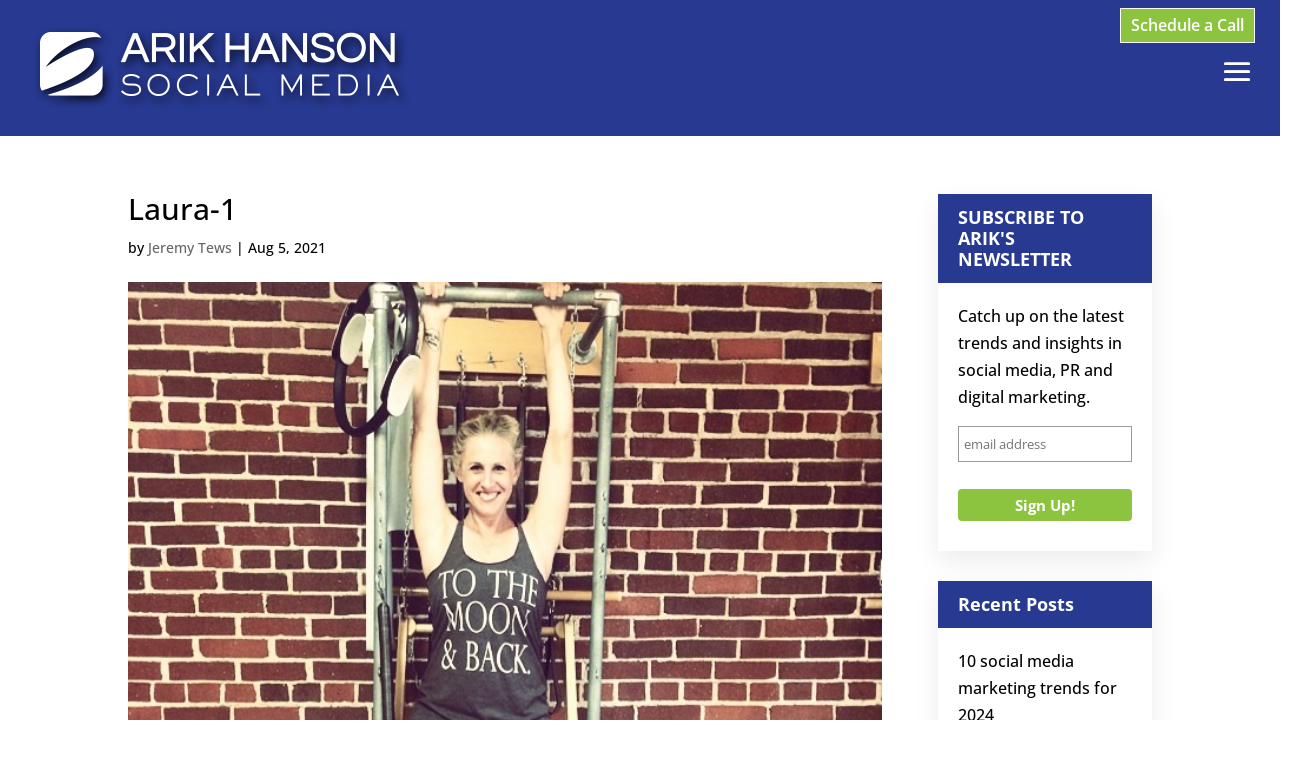

--- FILE ---
content_type: text/css
request_url: https://arikhanson.com/wp-content/themes/arik-hanson/style.css?ver=4.27.5
body_size: -143
content:
/* 
 Theme Name:     Arik Hanson
 Author:         Patrick North - Flex Creative Group
 Author URI:     http://flex-cg.com
 Template:       Divi
 Version:        1.0
 Description:   A Child Theme built using the elegantmarketplace.com Child theme maker
Developed by Andrew Palmer for Elegant Marketplace www.elegantmarketplace.com Free to use and duplicate as many times as you like
 Wordpress Version: 5.4.5
*/ 


/* ----------- PUT YOUR CUSTOM CSS BELOW THIS LINE -- DO NOT EDIT ABOVE THIS LINE --------------------------- */ 




--- FILE ---
content_type: application/javascript
request_url: https://arikhanson.com/wp-content/plugins/dg-divi-carousel/scripts/frontend-bundle.min.js?ver=3.0.0
body_size: 9745
content:
!function(t){var e={};function o(n){if(e[n])return e[n].exports;var a=e[n]={i:n,l:!1,exports:{}};return t[n].call(a.exports,a,a.exports,o),a.l=!0,a.exports}o.m=t,o.c=e,o.d=function(t,e,n){o.o(t,e)||Object.defineProperty(t,e,{configurable:!1,enumerable:!0,get:n})},o.n=function(t){var e=t&&t.__esModule?function(){return t.default}:function(){return t};return o.d(e,"a",e),e},o.o=function(t,e){return Object.prototype.hasOwnProperty.call(t,e)},o.p="/",o(o.s=16)}([function(t,e,o){"use strict";Object.defineProperty(e,"__esModule",{value:!0});var n={extend:function(t,e){var o,n={};for(o in t)Object.prototype.hasOwnProperty.call(t,o)&&(n[o]=t[o]);for(o in e)Object.prototype.hasOwnProperty.call(e,o)&&(n[o]=e[o]);return n},process_icon_font_style:function(){var t=arguments.length>0&&void 0!==arguments[0]?arguments[0]:{},e=this.extend({props:{},key:"",additionalCss:"",selector:""},t),o=e.props,n=e.key,a=e.additionalCss,c=e.selector;if(o[n]){var r=window.ET_Builder.API.Utils;if(r.processIconFontData){var i=r.processIconFontData(o[n]);i&&("ETmodules"!==i.iconFontFamily&&a.push([{selector:c,declaration:"font-family: ".concat(i.iconFontFamily," !important;")}]),a.push([{selector:c,declaration:"font-weight: ".concat(i.iconFontWeight," !important;")}]))}}},df_fix_builder_css_issue:function(t,e){var o=e.querySelectorAll(".et-fb-custom-css-output");0!==o.length&&o.forEach(function(t){var e=t.innerHTML.replace(/.et-db/g,"");e=(e=e.replace(/#et-boc/g,"")).replace(/.et-l/g,""),t.innerHTML=e})},apply_element_color:function(t,e,o,n,a,c,r){var i=t[e],s=t[e+"__hover"],l=!0===r?"!important":"";""!==i&&o.push([{selector:a,declaration:"".concat(n,": ").concat(i+l,";")}]),t[e+"__hover_enabled"]&&t.hover_enabled&&1==t.hover_enabled&&t[e+"__hover"]&&o.push([{selector:a,declaration:"".concat(n,": ").concat(s+l,";")}])},adding_margin_padding:function(t,e,o,n,a,c){var r=t[e],i=t[e+"_tablet"],s=t[e+"_phone"];if(r&&""!==r){var l=r.split("|");o.push([{selector:n,declaration:"".concat(c,"-top: ").concat(l[0],"!important;\n                ").concat(c,"-right: ").concat(l[1],"!important;\n                ").concat(c,"-bottom: ").concat(l[2],"!important;\n                ").concat(c,"-left: ").concat(l[3],"!important;")}])}if(i&&""!==i){var _=i.split("|");o.push([{selector:n,declaration:"".concat(c,"-top: ").concat(_[0],"!important;\n                ").concat(c,"-right: ").concat(_[1],"!important;\n                ").concat(c,"-bottom: ").concat(_[2],"!important;\n                ").concat(c,"-left: ").concat(_[3],"!important;"),device:"tablet"}])}if(s&&""!==s){var p=s.split("|");o.push([{selector:n,declaration:"".concat(c,"-top: ").concat(p[0],"!important;\n                ").concat(c,"-right: ").concat(p[1],"!important;\n                ").concat(c,"-bottom: ").concat(p[2],"!important;\n                ").concat(c,"-left: ").concat(p[3],"!important;"),device:"phone"}])}if(t[e+"__hover_enabled"]&&t.hover_enabled&&1==t.hover_enabled&&t[e+"__hover"]){var d=t[e+"__hover"].split("|");o.push([{selector:n,declaration:"".concat(c,"-top: ").concat(d[0],"!important;\n                        ").concat(c,"-right: ").concat(d[1],"!important;\n                        ").concat(c,"-bottom: ").concat(d[2],"!important;\n                        ").concat(c,"-left: ").concat(d[3],"!important;")}])}},apply_single_value:function(t,e,o,n,a){var c=arguments.length>5&&void 0!==arguments[5]?arguments[5]:"%",r=arguments.length>6&&void 0!==arguments[6]?arguments[6]:"",i=arguments.length>7&&void 0!==arguments[7]&&arguments[7],s=!(arguments.length>8&&void 0!==arguments[8])||arguments[8],l=!t[e]&&r?r:parseInt(t[e]),_=!1===i?l:100-l,p=!1===i?parseInt(t[e+"_tablet"]):100-parseInt(t[e+"_tablet"]),d=!1===i?parseInt(t[e+"_phone"]):100-parseInt(t[e+"_phone"]),u=!1===s?"-":"";p=u+p+c,d=u+d+c,(_=u+_+c)&&""!==_&&o.push([{selector:n,declaration:"".concat(a,": ").concat(_,";")}]),p&&""!==p&&o.push([{selector:n,declaration:"".concat(a,": ").concat(p,";"),device:"tablet"}]),d&&""!==d&&o.push([{selector:n,declaration:"".concat(a,": ").concat(d,";"),device:"phone"}])},control_width_and_spacing:function(t,e,o,n,a){var c=t[e],r=t[e+"_tablet"],i=t[e+"_phone"];c&&""!==c&&o.push([{selector:n,declaration:"".concat(a,": ").concat(c,"!important;")}]),r&&""!==r&&o.push([{selector:n,declaration:"".concat(a,": ").concat(r,"!important;"),device:"tablet"}]),i&&""!==i&&o.push([{selector:n,declaration:"".concat(a,": ").concat(i,"!important;"),device:"phone"}])},render_title:function(t){var e=t.title;return t.url&&(e='<a href="'.concat(t.url,'" target="').concat(t.url_new_window,'">').concat(e,"</a>")),{__html:e}},render_subtitle:function(t){return{__html:t.sub_title}},process_single_value:function(){var t=arguments.length>0&&void 0!==arguments[0]?arguments[0]:{},e=this.extend({props:{},key:"",additionalCss:"",selector:"",type:"",unit:"%",default_value:"",decrease:!1,addition:!0,no_unit:!1,unit_type:!0},t),o=e.props,n=e.key,a=e.additionalCss,c=e.selector,r=e.type,i=e.unit,s=e.default_value,l=e.decrease,_=e.addition,p=e.unit_type,d=""!==o[n].replace(parseInt(o[n]),"")?o[n].replace(parseInt(o[n]),""):i,u=o[n+"_tablet"]?o[n+"_tablet"].replace(parseInt(o[n+"_tablet"]),""):d,h=o[n+"_phone"]?o[n+"_phone"].replace(parseInt(o[n+"_phone"]),""):u,g=!o[n]&&s?s:parseInt(o[n]),v=!1===l?g:100-g,f=!1===l?parseInt(o[n+"_tablet"]):100-parseInt(o[n+"_tablet"]),b=!1===l?parseInt(o[n+"_phone"]):100-parseInt(o[n+"_phone"]),m=!1===_?"-":"";if(v=m+v,f=m+f,b=m+b,!0===p&&(v+=d,f+=u,b+=h),v&&""!==v&&a.push([{selector:c,declaration:"".concat(r,": ").concat(v,";")}]),f&&""!==f&&a.push([{selector:c,declaration:"".concat(r,": ").concat(f,";"),device:"tablet"}]),b&&""!==b&&a.push([{selector:c,declaration:"".concat(r,": ").concat(b,";"),device:"phone"}]),o[n+"__hover_enabled"]&&o.hover_enabled&&1==o.hover_enabled&&o[n+"__hover"]){var y=o[n+"__hover"];a.push([{selector:c,declaration:"".concat(r,": ").concat(y,"!important;")}])}}};e.default=n},function(t,e,o){"use strict";function n(t,e){for(var o=0;o<e.length;o++){var n=e[o];n.enumerable=n.enumerable||!1,n.configurable=!0,"value"in n&&(n.writable=!0),Object.defineProperty(t,n.key,n)}}Object.defineProperty(e,"__esModule",{value:!0});var a=function(){function t(e){!function(t,e){if(!(t instanceof e))throw new TypeError("Cannot call a class as a function")}(this,t),this.props=e.props,this.options=e,this.slug=e.key,this.additionalCss=e.additionalCss,this.separator="",this.imortant_text="",this.settings={_bgcolor:"",_use_gradient:"off",_above_image:"off",_color_gradient_1:"#2b87da",_color_gradient_2:"#29c4a9",_gradient_type:"leniar",_gradient_direction:"180deg",_start_position:"0%",_end_position:"100%",_radial_direction:"center",_background_image:"",_background_image_size:"cover",_background_image_position:"center",_background_image_repeat:"no_repeat",_position_horizontal:"0%",_position_vertical:"0%",_size_width:"50%",_size_height:"50%"},this.settings_hover={}}var e,o,a;return e=t,(o=[{key:"set_important_text",value:function(){this.options.important&&(this.imortant_text="!important")}},{key:"set_style",value:function(){this.set_important_text(),this.set_settings_values();var t=""!==this.process_values(this.settings._background_image_size)?this.process_values(this.settings._background_image_size):"center",e=this.process_values(this.settings._background_image_position);this.separator=""!==this.settings._background_image&&"on"===this.settings._use_gradient?",":"","custom"===this.process_values(this.settings._background_image_position)&&(e=this.settings._position_horizontal+" "+this.settings._position_vertical),"custom"===this.process_values(this.settings._background_image_size)&&(t=this.settings._size_width+" "+this.settings._size_height),""!==this.settings._bgcolor&&this.additionalCss.push([{selector:this.options.selector,declaration:"background-color: ".concat(this.settings._bgcolor," ").concat(this.imortant_text,";")}]),"on"!==this.settings._use_gradient&&""===this.settings._background_image||this.additionalCss.push([{selector:this.options.selector,declaration:"background-image: ".concat(this.dg_background(),";\n                background-size: ").concat(t," ").concat(this.imortant_text,";\n                background-position: ").concat(e," ").concat(this.imortant_text,";\n                background-repeat: ").concat(this.process_values(this.settings._background_image_repeat)," ").concat(this.imortant_text,";")}]),this.set_hover_settings_value(),this.set_hover_style()}},{key:"set_hover_style",value:function(){var t=""!==this.process_values(this.settings_hover._background_image_size)?this.process_values(this.settings_hover._background_image_size):"center",e=""!==this.options.hover?this.options.hover:this.options.selector,o=this.process_values(this.settings_hover._background_image_position);"custom"===this.process_values(this.settings_hover._background_image_position)&&(o=this.settings_hover._position_horizontal+" "+this.settings_hover._position_vertical),"custom"===this.process_values(this.settings_hover._background_image_size)&&(t=this.settings_hover._size_width+" "+this.settings_hover._size_height),this.props.hover_enabled&&1===this.props.hover_enabled&&(""!==this.settings_hover._bgcolor&&this.additionalCss.push([{selector:e,declaration:"background-color: ".concat(this.settings_hover._bgcolor," ").concat(this.imortant_text,";")}]),"on"!==this.settings._use_gradient&&""===this.settings._background_image||this.additionalCss.push([{selector:e,declaration:"background-image: ".concat(this.dg_background("hover"),";\n                    background-size: ").concat(t," ").concat(this.imortant_text,";\n                    background-position: ").concat(o," ").concat(this.imortant_text,";\n                    background-repeat: ").concat(this.process_values(this.settings_hover._background_image_repeat)," ").concat(this.imortant_text,";")}]))}},{key:"set_settings_values",value:function(){var t=this;Object.keys(this.settings).forEach(function(e){t.props[t.slug+e]&&(t.settings[e]=t.props[t.slug+e])})}},{key:"set_hover_settings_value",value:function(){var t=this;Object.keys(this.settings).forEach(function(e){t.props[t.slug+e+"__hover"]?t.settings_hover[e]=t.props[t.slug+e+"__hover"]:t.settings_hover[e]=t.settings[e]})}},{key:"dg_background",value:function(){var t=arguments.length>0&&void 0!==arguments[0]?arguments[0]:"default";return"on"===this.settings._above_image?"".concat(this.dg_background_gradient(t)).concat(this.separator," ").concat(this.dg_background_image(t)," ").concat(this.imortant_text):"".concat(this.dg_background_image(t)).concat(this.separator," ").concat(this.dg_background_gradient(t)," ").concat(this.imortant_text)}},{key:"dg_background_image",value:function(t){var e="default"===t?this.settings:this.settings_hover;return""!==e._background_image?"url(".concat(e._background_image,")"):""}},{key:"dg_background_gradient",value:function(t){var e="default"===t?this.settings:this.settings_hover;return"on"===e._use_gradient?"radial"!==e._gradient_type?"linear-gradient( ".concat(e._gradient_direction,", ").concat(e._color_gradient_1," ").concat(e._start_position,", \n                 ").concat(e._color_gradient_2," ").concat(e._end_position," )"):"radial-gradient( circle at ".concat(this.process_values(e._radial_direction),", \n                ").concat(e._color_gradient_1," ").concat(e._start_position,", \n                ").concat(e._color_gradient_2," ").concat(e._end_position," )"):""}},{key:"process_values",value:function(t){return{center:"center",top_left:"top left",top_center:"top center",center_top:"center top",top:"top",top_right:"top right",right:"right",center_right:"center right",bottom_right:"bottom right",bottom:"bottom",bottom_center:"bottom center",bottom_left:"bottom left",left:"left",center_left:"center left",no_repeat:"no-repeat",repeat:"repeat",repeat_x:"repeat-x",repeat_y:"repeat-y",space:"space",round:"round",cover:"cover",fit:"contain",actual_size:"initial",custom:"custom"}[t]}}])&&n(e.prototype,o),a&&n(e,a),t}();e.default=a},function(t,e,o){"use strict";function n(t,e){for(var o=0;o<e.length;o++){var n=e[o];n.enumerable=n.enumerable||!1,n.configurable=!0,"value"in n&&(n.writable=!0),Object.defineProperty(t,n.key,n)}}Object.defineProperty(e,"__esModule",{value:!0}),o.d(e,"default",function(){return a});var a=function(){function t(){!function(t,e){if(!(t instanceof e))throw new TypeError("Cannot call a class as a function")}(this,t)}var e,o,a;return e=t,a=[{key:"get_responsive_device",value:function(t){return"string"===typeof t?t.split("|"):["off","desktop"]}},{key:"get_responsive_status",value:function(t){return this.get_responsive_device(t)[0]?this.get_responsive_device(t)[0]:"off"}},{key:"get_offset_properties",value:function(t){var e={horizontal:["center_left","center_right"],vertical:["top_center","bottom_center"],both:["top_left","top_right","bottom_left","bottom_right"]};return void 0!==e[t]?e[t]:[]}},{key:"get_horizontal_offset_only",value:function(t,e){return t.replace("_","_".concat(e,"_")).split("_").reverse().join(" ")}},{key:"get_vertical_offset_only",value:function(t,e){var o=t.split("_").reverse();return o.push(e),o.join(" ")}},{key:"get_background_image_offset",value:function(t,e,o){var n=t.replace("_","_".concat(e,"_"));return(n=n.split("_").reverse()).push(o),n.join(" ")}},{key:"generateStyles_backgroundColor",value:function(){var t=arguments.length>0&&void 0!==arguments[0]?arguments[0]:{},e=t.base_name,o=t.props["".concat(e,"_color_last_edited")],n=t.props["".concat(e,"_enable_color_tablet")],a=t.props["".concat(e,"_enable_color_phone")],c=t.props["".concat(e,"_color__hover_enabled")],r=t.props["".concat(e,"_enable_color__hover")],i=t.important?"!important":"";t.props["".concat(e,"_color")]&&t.additionalCSS.push([{selector:t.selector,declaration:"background-color: ".concat(t.props["".concat(e,"_color")]," ").concat(i,";")}]),"on"===this.get_responsive_status(o)&&"on"===n&&t.additionalCSS.push([{selector:t.selector,declaration:"background-color: ".concat(t.props["".concat(e,"_color_tablet")]," ").concat(i,";"),device:"tablet"}]),"on"===this.get_responsive_status(o)&&"on"===a&&t.additionalCSS.push([{selector:t.selector,declaration:"background-color: ".concat(t.props["".concat(e,"_color_phone")]," ").concat(i,";"),device:"phone"}]),t.props.hover_enabled&&"number"===typeof t.props.hover_enabled&&"on|hover"===c&&"on"===r&&t.additionalCSS.push([{selector:t.hover?t.hover:t.selector,declaration:"background-color: ".concat(t.props["".concat(e,"_color__hover")]," ").concat(i,";")}])}},{key:"generateStyles_backgroundImage",value:function(){var t=arguments.length>0&&void 0!==arguments[0]?arguments[0]:{},e={type_property:"",parsed_value:"",declaration:"",type:"linear",direction:"180deg",unit:"%",direction_radial:"center",stops:"#2b87da 0%|#29c4a9 100%"},o=t.base_name,n=t.props["".concat(o,"_color_last_edited")],a=t.props["".concat(o,"_use_color_gradient_tablet")],c=t.props["".concat(o,"_enable_image_tablet")],r=t.props["".concat(o,"_use_color_gradient_phone")],i=t.props["".concat(o,"_enable_image_phone")],s=t.props["".concat(o,"_color__hover_enabled")],l=t.props["".concat(o,"_use_color_gradient__hover")],_=t.props["".concat(o,"_enable_image__hover")];this.process_gradient_properties(t,e),this.process_background_image(t,e),"on"!==this.get_responsive_status(n)||"on"!==a&&"on"!==c||(this.process_gradient_properties(t,e,"tablet"),this.process_background_image(t,e,"tablet")),"on"!==this.get_responsive_status(n)||"on"!==r&&"on"!==i||(this.process_gradient_properties(t,e,"phone"),this.process_background_image(t,e,"phone")),!t.props.hover_enabled||"number"!==typeof t.props.hover_enabled||"on|hover"!==s||"on"!==l&&"on"!==_||(this.process_gradient_properties(t,e,"_hover"),this.process_background_image(t,e,"_hover"))}},{key:"process_gradient_properties",value:function(){var t=arguments.length>0&&void 0!==arguments[0]?arguments[0]:{},e=arguments.length>1&&void 0!==arguments[1]?arguments[1]:{},o=arguments.length>2&&void 0!==arguments[2]?arguments[2]:"",n=""!==o?"_".concat(o):o;return t.props["".concat(t.context,"_gradient_stops").concat(n)]&&(e.stops=t.props["".concat(t.context,"_gradient_stops").concat(n)]),t.props["".concat(t.context,"_gradient_type").concat(n)]&&(e.type=t.props["".concat(t.context,"_gradient_type").concat(n)]),t.props["".concat(t.context,"_gradient_direction").concat(n)]&&(e.direction=t.props["".concat(t.context,"_gradient_direction").concat(n)]),t.props["".concat(t.context,"_gradient_direction_radial").concat(n)]&&(e.direction_radial=t.props["".concat(t.context,"_gradient_direction_radial").concat(n)]),t.props["".concat(t.context,"_gradient_unit").concat(n)]&&"conic"!==e.type&&(e.unit=t.props["".concat(t.context,"_gradient_unit").concat(n)],e.stops=e.stops.replace(/%/gi,e.unit)),e.type_property_prefix="circular"===e.type||"elliptical"===e.type?"radial":e.type,e.type_property="".concat(e.type_property_prefix,"-gradient"),e.parsed_value=e.stops.split("|").join(", "),"on"===t.props["".concat(t.base_name,"_color_gradient_repeat").concat(n)]&&(e.type_property="repeating-".concat(e.type_property)),e}},{key:"process_background_image",value:function(){var t=arguments.length>0&&void 0!==arguments[0]?arguments[0]:{},e=arguments.length>1&&void 0!==arguments[1]?arguments[1]:{},o=arguments.length>2&&void 0!==arguments[2]?arguments[2]:"",n="",a="",c="",r=""!==o?"_".concat(o):o,i=t.important?"!important":"";if("on"===t.props["".concat(t.base_name,"_use_color_gradient")]&&("linear"===e.type&&(e.declaration="".concat(e.type_property,"(").concat(e.direction,", ").concat(e.parsed_value,")")),"conic"===e.type&&(e.declaration="".concat(e.type_property,"(from ").concat(e.direction," at ").concat(e.direction_radial,", ").concat(e.parsed_value,")")),"circular"===e.type&&(e.declaration="".concat(e.type_property,"(circle at ").concat(e.direction_radial,", ").concat(e.parsed_value,")")),"elliptical"===e.type&&(e.declaration="".concat(e.type_property,"(ellipse at ").concat(e.direction_radial,", ").concat(e.parsed_value,")")),a=e.declaration),"on"!==t.props["".concat(t.base_name,"_parallax")]){if(t.props["".concat(t.base_name,"_size").concat(r)])if("custom"===t.props["".concat(t.base_name,"_size").concat(r)]){var s="".concat(t.base_name,"_image_width").concat(r),l="".concat(t.base_name,"_image_height").concat(r);if(t.props[s]||t.props[l]){var _=t.props[s]?t.props[s]:"auto",p=t.props[l]?t.props[l]:"auto";this.merge_additional_css(t,o,{selector:t.selector,declaration:"background-size: ".concat(_," ").concat(p," ").concat(i,";")})}else this.merge_additional_css(t,o,{selector:t.selector,declaration:"background-size: initial ".concat(i,";")})}else this.merge_additional_css(t,o,{selector:t.selector,declaration:"background-size: ".concat(t.props["".concat(t.base_name,"_size").concat(r)]," ").concat(i,";")});if(t.props["".concat(t.base_name,"_position").concat(r)]){var d=t.props["".concat(t.base_name,"_position").concat(r)],u="".concat(t.base_name,"_horizontal_offset").concat(r),h="".concat(t.base_name,"_vertical_offset").concat(r);if(this.get_offset_properties("horizontal").includes(t.props["".concat(t.base_name,"_position").concat(r)])&&t.props[u]){var g=t.props[u],v=this.get_horizontal_offset_only(d,g);this.merge_additional_css(t,o,{selector:t.selector,declaration:"background-position: ".concat(v," ").concat(i,";")})}if(this.get_offset_properties("vertical").includes(t.props["".concat(t.base_name,"_position").concat(r)])&&t.props[u]){var f=t.props[h],b=this.get_vertical_offset_only(d,f);this.merge_additional_css(t,o,{selector:t.selector,declaration:"background-position: ".concat(b," ").concat(i,";")})}if(this.get_offset_properties("both").includes(t.props["".concat(t.base_name,"_position").concat(r)])){var m=t.props[u]?t.props[u]:"0px",y=t.props[h]?t.props[h]:"0px",k=this.get_background_image_offset(d,m,y);this.merge_additional_css(t,o,{selector:t.selector,declaration:"background-position: ".concat(k," ").concat(i,";")})}if("center"===d){var x=t.props["".concat(t.base_name,"_position").concat(r)].split("_").reverse().join(" ");this.merge_additional_css(t,o,{selector:t.selector,declaration:"background-position: ".concat(x," ").concat(i,";")})}}t.props["".concat(t.base_name,"_repeat").concat(r)]&&this.merge_additional_css(t,o,{selector:t.selector,declaration:"background-repeat: ".concat(t.props["".concat(t.base_name,"_repeat").concat(r)]," ").concat(i,";")})}t.props["".concat(t.base_name,"_blend").concat(r)]&&this.merge_additional_css(t,o,{selector:t.selector,declaration:"background-blend-mode: ".concat(t.props["".concat(t.base_name,"_blend").concat(r)]," ").concat(i,";")}),t.props["".concat(t.base_name,"_image").concat(r)]&&(n="url(".concat(t.props["".concat(t.base_name,"_image").concat(r)],")")),(c=a&&n?"on"===t.props["".concat(t.base_name,"_color_gradient_overlays_image").concat(r)]?"".concat(a,", ").concat(n):"".concat(n,", ").concat(a):a||n)&&this.merge_additional_css(t,o,{selector:t.selector,declaration:"background-image: ".concat(c," ").concat(i,";")})}},{key:"merge_additional_css",value:function(t){var e=arguments.length>1&&void 0!==arguments[1]?arguments[1]:"",o=arguments.length>2&&void 0!==arguments[2]?arguments[2]:{};""!==e&&"_hover"!==e&&(o.device=e),t.additionalCSS.push([o])}},{key:"generateStyles",value:function(t){this.generateStyles_backgroundColor(t),this.generateStyles_backgroundImage(t)}}],(o=null)&&n(e.prototype,o),a&&n(e,a),t}()},function(t,e,o){"use strict";Object.defineProperty(e,"__esModule",{value:!0});var n=o(1),a=o(2);function c(t){return(c="function"===typeof Symbol&&"symbol"===typeof Symbol.iterator?function(t){return typeof t}:function(t){return t&&"function"===typeof Symbol&&t.constructor===Symbol&&t!==Symbol.prototype?"symbol":typeof t})(t)}var r={active_child:{},extend:function(t,e){var o,n={};for(o in t)Object.prototype.hasOwnProperty.call(t,o)&&(n[o]=t[o]);for(o in e)Object.prototype.hasOwnProperty.call(e,o)&&(n[o]=e[o]);return n},process_icon_font_style:function(){var t=arguments.length>0&&void 0!==arguments[0]?arguments[0]:{},e=this.extend({props:{},key:"",additionalCss:"",selector:""},t),o=e.props,n=e.key,a=e.additionalCss,c=e.selector;if(o[n]){var r=window.ET_Builder.API.Utils;if(r.processIconFontData){var i=r.processIconFontData(o[n]);i&&("ETmodules"!==i.iconFontFamily&&a.push([{selector:c,declaration:"font-family: ".concat(i.iconFontFamily," !important;")}]),a.push([{selector:c,declaration:"font-weight: ".concat(i.iconFontWeight," !important;")}]))}}},process_margin_padding:function(){var t=arguments.length>0&&void 0!==arguments[0]?arguments[0]:{},e=this.extend({props:{},key:"",additionalCss:"",selector:"",type:"",important:!0},t),o=e.props,n=e.key,a=e.additionalCss,c=e.selector,r=e.type,i=e.important?"!important":"",s=o[n],l=o[n+"_tablet"],_=o[n+"_phone"];if(s&&""!==s){var p=s.split("|");a.push([{selector:c,declaration:"".concat(r,"-top: ").concat(p[0]).concat(i,";\n                ").concat(r,"-right: ").concat(p[1]).concat(i,";\n                ").concat(r,"-bottom: ").concat(p[2]).concat(i,";\n                ").concat(r,"-left: ").concat(p[3]).concat(i,";")}])}if(l&&""!==l){var d=l.split("|");a.push([{selector:c,declaration:"".concat(r,"-top: ").concat(d[0]).concat(i,";\n                ").concat(r,"-right: ").concat(d[1]).concat(i,";\n                ").concat(r,"-bottom: ").concat(d[2]).concat(i,";\n                ").concat(r,"-left: ").concat(d[3]).concat(i,";"),device:"tablet"}])}if(_&&""!==_){var u=_.split("|");a.push([{selector:c,declaration:"".concat(r,"-top: ").concat(u[0]).concat(i,";\n                ").concat(r,"-right: ").concat(u[1]).concat(i,";\n                ").concat(r,"-bottom: ").concat(u[2]).concat(i,";\n                ").concat(r,"-left: ").concat(u[3]).concat(i,";"),device:"phone"}])}if(o[n+"__hover_enabled"]&&o.hover_enabled&&1===o.hover_enabled&&o[n+"__hover"]){var h=o[n+"__hover"].split("|");a.push([{selector:c,declaration:"".concat(r,"-top: ").concat(h[0]).concat(i,";\n                        ").concat(r,"-right: ").concat(h[1]).concat(i,";\n                        ").concat(r,"-bottom: ").concat(h[2]).concat(i,";\n                        ").concat(r,"-left: ").concat(h[3]).concat(i,";")}])}},dg_get_div_value:function(t){return parseInt(t)/2+t.replace(parseInt(t),"")},dg_process_transition:function(){for(var t=arguments.length>0&&void 0!==arguments[0]?arguments[0]:{},e=this.extend({props:{},key:"",additionalCss:"",selector:"",properties:[]},t),o=e.props,n=e.key,a=e.additionalCss,c=e.selector,r=e.properties,i=this.dg_transition(o[n+"_transition_curve"]),s=o[n+"_transition_delay"],l=o[n+"_transition_duration"],_="",p=0;p<r.length;p++){var d=p+1!==r.length?",":"";_+="".concat(r[p]," ").concat(l," ").concat(i," ").concat(s," ").concat(d)}a.push([{selector:c,declaration:"transition: ".concat(_,";")}])},dg_transition:function(t){return{ease:"ease",ease_in:"ease-in",ease_in_out:"ease-in-out",ease_out:"ease-out",linear:"linear",bounce:"cubic-bezier(.2,.85,.4,1.275)"}[t]},dg_process_text_clip:function(){var t=arguments.length>0&&void 0!==arguments[0]?arguments[0]:{},e=this.extend({props:{},key:"",additionalCss:"",selector:""},t),o=e.props,n=e.key,a=e.additionalCss,c=e.selector;e.alignment;"on"===o[n+"_enable_clip"]&&(this.process_color({props:o,key:n+"_fill_color",additionalCss:a,selector:c,type:"-webkit-text-fill-color",important:!1}),this.process_color({props:o,key:n+"_stroke_color",additionalCss:a,selector:c,type:"-webkit-text-stroke-color",important:!1}),this.apply_single_value({props:o,key:n+"_stroke_width",additionalCss:a,selector:c,type:"-webkit-text-stroke-width",unit:"px",default_value:"1"}),"on"===o[n+"_enable_bg_clip"]&&a.push([{selector:c,declaration:"-webkit-background-clip: text;"}]))},dg_process_string_attr:function(){var t=arguments.length>0&&void 0!==arguments[0]?arguments[0]:{},e=this.extend({props:{},key:"",additionalCss:"",selector:"",type:"",default_value:""},t),o=e.props,n=e.key,a=e.additionalCss,c=e.selector,r=e.type,i=e.default_value,s=o[n]?this.process_values(o[n]):i,l=o[n+"_tablet"]?this.process_values(o[n+"_tablet"]):s,_=o[n+"_phone"]?this.process_values(o[n+"_phone"]):l;s&&""!==s&&a.push([{selector:c,declaration:"".concat(r,": ").concat(s,";")}]),l&&""!==l&&a.push([{selector:c,declaration:"".concat(r,": ").concat(l,";"),device:"tablet"}]),_&&""!==_&&a.push([{selector:c,declaration:"".concat(r,": ").concat(_,";"),device:"phone"}])},dg_process_maxwidth:function(){var t=arguments.length>0&&void 0!==arguments[0]?arguments[0]:{},e=this.extend({props:{},key:"",additionalCss:"",alignment:!1,selector:""},t),o=e.props,n=e.key,a=e.additionalCss,c=e.selector,r=e.alignment,i=n+"_maxwidth",s=o[i],l=this.dg_check_values(s,o[i+"_tablet"]),_=this.dg_check_values(s,o[i+"_phone"]);if(a.push([{selector:c,declaration:"max-width: ".concat(s,";")}]),a.push([{selector:c,declaration:"max-width: ".concat(l,";"),device:"tablet"}]),a.push([{selector:c,declaration:"max-width: ".concat(_,";"),device:"phone"}]),!0===r){var p=n+"_alignment",d=o[p],u=this.dg_check_values(d,o[p+"_tablet"]),h=this.dg_check_values(d,o[p+"_phone"]);a.push([{selector:c,declaration:"".concat(this.dg_block_align(d),";")}]),a.push([{selector:c,declaration:"".concat(this.dg_block_align(u),";"),device:"tablet"}]),a.push([{selector:c,declaration:"".concat(this.dg_block_align(h),";"),device:"phone"}])}},dg_block_align:function(t){return"center"===t?"margin-left: auto; margin-right: auto;":"right"===t?"margin-left: auto; margin-right: 0;":"left"===t?"margin-right: auto; margin-left: 0;":void 0},dg_check_values:function(t,e){return e&&""!==e?e:t},process_icon_styles:function(){var t=arguments.length>0&&void 0!==arguments[0]?arguments[0]:{},e=this.extend({props:{},key:"",additionalCss:"",selector:"",image_selector:"",align_container:""},t),o=e.props,n=e.key,a=e.additionalCss,c=e.selector,r=e.align_container,i=e.image_selector;if("on"===o[n+"_use_icon"]&&(this.process_color({props:o,additionalCss:a,key:n+"_icon_color",selector:c,type:"color"}),this.apply_single_value({props:o,key:n+"_icon_size",additionalCss:a,selector:c,type:"font-size",unit:"px",default_value:"48"})),o[n+"_icon_align"]&&"on"===o[n+"_use_icon"]){var s=""!==o[n+"_icon_align"]?o[n+"_icon_align"]:"left";r=""!==r?r:c,a.push([{selector:r,declaration:"text-align: ".concat(s,";")}])}if(o[n+"_image"]&&"on"!==o[n+"_use_icon"]&&""!==o[n+"_image"]){var l=""!==o[n+"_image_align"]?o[n+"_image_align"]:"left";r=""!==r?r:i,a.push([{selector:r,declaration:"text-align: ".concat(l,";")}]),o[n+"_full_width"]&&"on"===o[n+"_full_width"]&&a.push([{selector:i,declaration:"width: 100%;"}]),o[n+"_max_width"]&&""!==o[n+"_max_width"]&&"on"!==o[n+"_full_width"]&&this.process_range_value({props:o,key:n+"_max_width",additionalCss:a,selector:i,type:"max-width",unit:"%",default_value:"100"})}o[n+"_icon_bg"]&&""!==o[n+"_icon_bg"]&&"on"===o[n+"_use_icon"]&&this.process_color({props:o,additionalCss:a,key:n+"_icon_bg",selector:c,type:"background-color"}),o[n+"_circle_icon"]&&"on"===o[n+"_circle_icon"]&&"on"===o[n+"_use_icon"]&&a.push([{selector:c,declaration:"border-radius: 50%;"}])},apply_single_value:function(){var t=arguments.length>0&&void 0!==arguments[0]?arguments[0]:{},e=this.extend({props:{},key:"",additionalCss:"",selector:"",type:"",unit:"%",default_value:"",decrease:!1,addition:!0},t),o=e.props,n=e.key,a=e.additionalCss,c=e.selector,r=e.type,i=e.unit,s=e.default_value,l=e.decrease,_=e.addition,p=o[n]&&""!==o[n].replace(parseInt(o[n]),"")?o[n].replace(parseInt(o[n]),""):i,d=o[n+"_tablet"]?o[n+"_tablet"].replace(parseInt(o[n+"_tablet"]),""):p,u=o[n+"_phone"]?o[n+"_phone"].replace(parseInt(o[n+"_phone"]),""):d,h=!o[n]&&s?s:parseInt(o[n]),g=!1===l?h:100-h,v=!1===l?parseInt(o[n+"_tablet"]):100-parseInt(o[n+"_tablet"]),f=!1===l?parseInt(o[n+"_phone"]):100-parseInt(o[n+"_phone"]),b=!1===_?"-":"";if(v=b+v+d,f=b+f+u,(g=b+g+p)&&""!==g&&a.push([{selector:c,declaration:"".concat(r,": ").concat(g,";")}]),v&&""!==v&&a.push([{selector:c,declaration:"".concat(r,": ").concat(v,";"),device:"tablet"}]),f&&""!==f&&a.push([{selector:c,declaration:"".concat(r,": ").concat(f,";"),device:"phone"}]),o[n+"__hover_enabled"]&&o.hover_enabled&&1===o.hover_enabled&&o[n+"__hover"]){var m=o[n+"__hover"];a.push([{selector:c,declaration:"".concat(r,": ").concat(m,"!important;")}])}},process_range_value:function(){var t=arguments.length>0&&void 0!==arguments[0]?arguments[0]:{},e=this.extend({props:{},key:"",additionalCss:"",selector:"",type:"",unit:"",default_value:"",important:!1,negative:!1,fixed_unit:""},t),o=e.props,n=e.key,a=e.additionalCss,c=e.selector,r=e.type,i=(e.unit,e.default_value),s=e.important,l=e.negative,_=e.fixed_unit,p=o[n]&&""!==o[n]?o[n]:i,d=o[n+"_tablet"]&&""!==o[n+"_tablet"]?o[n+"_tablet"]:p,u=o[n+"_phone"]&&""!==o[n+"_phone"]?o[n+"_phone"]:d;""!==_&&(p=parseInt(p)+_,d=parseInt(d)+_,u=parseInt(u)+_);var h=!0===s?"!important":"",g=!0===l?"-":"";if(p&&""!==p&&a.push([{selector:c,declaration:"".concat(r,": ").concat(g).concat(p).concat(h,";")}]),d&&""!==d&&a.push([{selector:c,declaration:"".concat(r,": ").concat(g).concat(d).concat(h,";"),device:"tablet"}]),u&&""!==u&&a.push([{selector:c,declaration:"".concat(r,": ").concat(g).concat(u).concat(h,";"),device:"phone"}]),o[n+"__hover_enabled"]&&o.hover_enabled&&1===o.hover_enabled&&o[n+"__hover"]){var v=o[n+"__hover"];a.push([{selector:c,declaration:"".concat(r,": ").concat(g).concat(v).concat(h,";")}])}},dg_process_oposite_value:function(t){return arguments.length>1&&void 0!==arguments[1]&&arguments[1]&&(t=parseInt(t)>=0?"-"+t:t.substring(1)),t},process_transform_props:function(){var t=this,e=arguments.length>0&&void 0!==arguments[0]?arguments[0]:{},o=this.extend({props:{},additionalCss:"",selector:"",oposite:!1,transforms:[]},e),n=o.props,a=o.additionalCss,c=o.selector,r=o.transforms,i=o.oposite,s="",l="",_="",p="";r.forEach(function(e){var o=n[e.key]?t.dg_process_oposite_value(n[e.key],i):e.default_value,a=n[e.key+"_tablet"]?t.dg_process_oposite_value(n[e.key+"_tablet"],i):o,c=n[e.key+"_phone"]?t.dg_process_oposite_value(n[e.key+"_phone"],i):a,r=n[e.key+"__hover"]?t.dg_process_oposite_value(n[e.key+"__hover"],i):o;s="".concat(s," ").concat(e.type,"(").concat(o,")"),l="".concat(l," ").concat(e.type,"(").concat(a,")"),_="".concat(_," ").concat(e.type,"(").concat(c,")"),p="".concat(p," ").concat(e.type,"(").concat(r,")")}),s&&""!==s&&a.push([{selector:c,declaration:"transform: ".concat(s,";")}]),l&&""!==l&&a.push([{selector:c,declaration:"transform: ".concat(l,";"),device:"tablet"}]),_&&""!==_&&a.push([{selector:c,declaration:"transform: ".concat(_,";"),device:"phone"}]),n.hover_enabled&&1===n.hover_enabled&&a.push([{selector:c,declaration:"transform: ".concat(p,"!important;")}])},process_filter_props:function(){var t=arguments.length>0&&void 0!==arguments[0]?arguments[0]:{},e=this.extend({props:{},additionalCss:"",selector:"",filters:[]},t),o=e.props,n=e.additionalCss,a=e.selector,c="",r="",i="",s="";e.filters.forEach(function(t){var e=o[t.key]?o[t.key]:t.default_value,n=o[t.key+"_tablet"]?o[t.key+"_tablet"]:e,a=o[t.key+"_phone"]?o[t.key+"_phone"]:n,l=o[t.key+"__hover"]?o[t.key+"__hover"]:e;c="".concat(c," ").concat(t.type,"(").concat(e,")"),r="".concat(r," ").concat(t.type,"(").concat(n,")"),i="".concat(i," ").concat(t.type,"(").concat(a,")"),s="".concat(s," ").concat(t.type,"(").concat(l,")")}),c&&""!==c&&n.push([{selector:a,declaration:"filter: ".concat(c,";")}]),r&&""!==r&&n.push([{selector:a,declaration:"filter: ".concat(r,";"),device:"tablet"}]),i&&""!==i&&n.push([{selector:a,declaration:"filter: ".concat(i,";"),device:"phone"}]),o.hover_enabled&&1===o.hover_enabled&&n.push([{selector:a,declaration:"filter: ".concat(s,"!important;")}])},process_color:function(){var t=arguments.length>0&&void 0!==arguments[0]?arguments[0]:{},e=this.extend({props:{},key:"",additionalCss:"",selector:"",type:"",important:!1},t),o=e.props,n=e.key,a=e.additionalCss,c=e.selector,r=e.type,i=e.important,s=o[n],l=o[n+"__hover"],_=!0===i?"!important":"";""!==s&&a.push([{selector:c,declaration:"".concat(r,": ").concat(s+_,";")}]),o[n+"__hover_enabled"]&&o.hover_enabled&&1===o.hover_enabled&&o[n+"__hover"]&&a.push([{selector:c,declaration:"".concat(r,": ").concat(l+_,";")}])},process_header_level:function(t,e){var o=arguments.length>2&&void 0!==arguments[2]?arguments[2]:"",n=o?'class="'.concat(o,'"'):"";return{__html:"<".concat(e," ").concat(n,">").concat(t,"</").concat(e,">")}},background_image_options:function(t){var e=arguments.length>1&&void 0!==arguments[1]&&arguments[1],o={};return["bg_enable_image","bg_image","bg_position","bg_repeat","bg_size","bg_blend"].map(function(n){o[n]=!0===e?t+"_"+n+"__hover":t+"_"+n}),o},background_position_values:function(t){return t?t.replace("_"," "):t},process_bg_props:function(t){var e=arguments.length>1&&void 0!==arguments[1]?arguments[1]:{},o=arguments.length>2?arguments[2]:void 0;return"background-image: url(".concat(t[e.bg_image],") ").concat(o,";\n            background-size: ").concat(t[e.bg_size]," ").concat(o,";\n            background-position: ").concat(this.background_position_values(t[e.bg_position])," ").concat(o,";\n            background-repeat: ").concat(t[e.bg_repeat]," ").concat(o,";\n            background-blend-mode: ").concat(t[e.bg_blend]," ").concat(o,";")},fix_background_image:function(){var t=arguments.length>0&&void 0!==arguments[0]?arguments[0]:{},e=this.extend({props:{},key:"",additionalCss:"",selector:"",important:!1},t),o=e.props,n=e.key,a=e.additionalCss,c=e.selector,r=e.important,i=this.background_image_options(n),s=this.background_image_options(n,!0),l=!0===r?"!important":"";"on"===o[i.bg_enable_image]&&a.push([{selector:c,declaration:this.process_bg_props(o,i,l)}]),o.hover_enabled&&1===o.hover_enabled&&a.push([{selector:c,declaration:this.process_bg_props(o,s,l)}])},dg_process_btn_styles:function(){var t=arguments.length>0&&void 0!==arguments[0]?arguments[0]:{},e=this.extend({props:{},key:"",additionalCss:"",selector:"",align_container:""},t),o=e.props,n=e.key,a=e.additionalCss,c=e.selector,r=e.align_container;if(o[n+"_button_align"]){var i=""!==o[n+"_button_align"]?o[n+"_button_align"]:"left";r=""!==r?r:c,a.push([{selector:r,declaration:"text-align: ".concat(i,";")}])}o[n+"_button_fullwidth"]&&"on"===o[n+"_button_fullwidth"]&&a.push([{selector:c,declaration:"width: 100%;"}])},dg_process_bg:function(){var t=arguments.length>0&&void 0!==arguments[0]?arguments[0]:{},e=this.extend({props:{},key:"",additionalCss:"",selector:"",hover:"",important:!1},t);new n.default(e).set_style()},dg_process_background:function(){var t=arguments.length>0&&void 0!==arguments[0]?arguments[0]:{},e=this.extend({props:{},key:"",additionalCss:"",selector:"",important:!1},t),o=e.props,n=e.key,a=e.additionalCss,c=e.selector,r=!0===e.important?"!important":"",i="",s=o[n+"_background_image"]?o[n+"_background_image"]:"",l="";if(""!==s&&(l="url(".concat(s,")")),"on"===o[n+"_use_gradient"]){var _=o[n+"_color_gradient_1"]?o[n+"_color_gradient_1"]:"#2b87da",p=o[n+"_color_gradient_2"]?o[n+"_color_gradient_2"]:"#29c4a9",d=o[n+"_gradient_direction"]?o[n+"_gradient_direction"]:"180deg",u=o[n+"_start_position"]?o[n+"_start_position"]:"0%",h=o[n+"_end_position"]?o[n+"_end_position"]:"100%",g=o[n+"_radial_direction"]?o[n+"_radial_direction"]:"center";i="radial"!==o[n+"_gradient_type"]?"linear-gradient(\n                    ".concat(d,",\n                    ").concat(_," ").concat(u,",\n                    ").concat(p," ").concat(h,"\n                  )"):"radial-gradient(\n                    circle at ".concat(this.process_values(g),",\n                    ").concat(_," ").concat(u,",\n                    ").concat(p," ").concat(h,")")}var v=o[n+"_above_image"];if(o[n+"_bgcolor"]&&a.push([{selector:c,declaration:"background-color: ".concat(o[n+"_bgcolor"]," ").concat(r)}]),""!==l||""!==i){var f=""!==l&&""!==i?",":"";a.push([{selector:c,declaration:"on"===v?"background-image: ".concat(i).concat(f," ").concat(l," ").concat(r):"background-image: ".concat(l).concat(f," ").concat(i," ").concat(r)}])}if(""!==l){var b=o[n+"_background_image_size"]?o[n+"_background_image_size"]:"cover",m=o[n+"_background_image_position"]?o[n+"_background_image_position"]:"center",y=o[n+"_background_image_repeat"]?o[n+"_background_image_repeat"]:"no_repeat",k=this.process_values(b);a.push([{selector:c,declaration:"background-size: ".concat(k,"; \n                    background-position: ").concat(this.process_values(m),"; \n                    background-repeat: ").concat(this.process_values(y),";")}])}if(o.hover_enabled&&1===o.hover_enabled){var x=this.process_keys(o,n,"_bgcolor__hover",""),w=this.process_keys(o,n,"_background_image_size__hover",""),C=this.process_keys(o,n,"_background_image_position__hover",""),S=this.process_keys(o,n,"_background_image_repeat__hover","");null!==x&&a.push([{selector:c,declaration:"background-color: ".concat(x," ").concat(r)}]),null!==w&&a.push([{selector:c,declaration:"background-size: ".concat(w," ").concat(r)}]),null!==C&&a.push([{selector:c,declaration:"background-position: ".concat(C," ").concat(r)}]),null!==S&&a.push([{selector:c,declaration:"background-repeat: ".concat(S," ").concat(r)}])}},dg_fix_builder_css_issue:function(t,e){var o=e.querySelectorAll(".et-fb-custom-css-output");0!==o.length&&o.forEach(function(t){var e=t.innerHTML.replace(/.et-db/g,"");e=(e=e.replace(/#et-boc/g,"")).replace(/.et-l/g,""),t.innerHTML=e})},process_keys:function(t,e,o){var n=arguments.length>3&&void 0!==arguments[3]?arguments[3]:null;return t[e+o]?t[e+o]:n},process_values:function(t){var e={center:"center",top_left:"top left",top_center:"top center",center_top:"center top",top:"top",top_right:"top right",right:"right",center_right:"center right",bottom_right:"bottom right",bottom:"bottom",bottom_center:"bottom center",bottom_left:"bottom left",left:"left",center_left:"center left",no_repeat:"no-repeat",repeat:"repeat",repeat_x:"repeat-x",repeat_y:"repeat-y",space:"space",round:"round",cover:"cover",fit:"contain",actual_size:"initial",flex_left:"row",flex_top:"column",flex_right:"row-reverse",flex_bottom:"column-reverse",flex_start:"flex-start",flex_end:"flex-end",flex_center:"center"};return e.hasOwnProperty(t)?e[t]:t},process_flex_values:function(t){var e={flex_left:"raw",flex_top:"column",flex_right:"raw-reverse",flex_bottom:"column-reverse"};return e.hasOwnProperty(t)?e[t]:t},_renderDynamicContent:function(t,e){var o=!(arguments.length>2&&void 0!==arguments[2])||arguments[2],n=t.dynamic[e];if("content"===e)return n.render("full");var a=o?n.render():n;return n.loading?o?a:a.render():o?a:a.value},dg_collect_dynamic_content:function(t,e){return e.hover_enabled&&"number"===typeof e.hover_enabled&&"on|hover"===e["".concat(t,"__hover_enabled")]?e.dynamic[t]?e.dynamic["".concat(t,"__hover")]&&e.dynamic["".concat(t,"__hover")].hasValue?e.dynamic["".concat(t,"__hover")]:e.dynamic[t]:e["".concat(t,"__hover")]?e["".concat(t,"__hover")]:e[t]:window.ET_Builder.API.State.View_Mode.isTablet()?e.dynamic[t]?e.dynamic["".concat(t,"_tablet")]&&e.dynamic["".concat(t,"_tablet")].hasValue?e.dynamic["".concat(t,"_tablet")]:e.dynamic[t]:e["".concat(t,"_tablet")]?e["".concat(t,"_tablet")]:e[t]:window.ET_Builder.API.State.View_Mode.isPhone()?e.dynamic[t]?e.dynamic["".concat(t,"_phone")]&&e.dynamic["".concat(t,"_phone")].hasValue?e.dynamic["".concat(t,"_phone")]:e.dynamic["".concat(t,"_tablet")]&&e.dynamic["".concat(t,"_tablet")].hasValue?e.dynamic["".concat(t,"_tablet")]:e.dynamic[t]:e["".concat(t,"_phone")]?e["".concat(t,"_phone")]:e["".concat(t,"_tablet")]?e["".concat(t,"_tablet")]:e[t]:e.dynamic&&e.dynamic[t]?e.dynamic[t]:e[t]},dg_render_dynamic_content:function(t){var e=arguments.length>1&&void 0!==arguments[1]?arguments[1]:null,o="full"===(arguments.length>2&&void 0!==arguments[2]?arguments[2]:null)?t.render("full"):t.render();return t.loading?o:void 0!==o&&t.hasValue?null!==e?e(o):o:null},dg_render_dynamic_image:function(t,e){return t.loading?t.render():t.hasValue?e(t.value):null},dg_iconlist_show_icon_on_hover_styles:function(){var t=arguments.length>0&&void 0!==arguments[0]?arguments[0]:{};t.defaults.unitValue=t.defaults.unitValue?t.defaults.unitValue:4;var e,o=["%","em","rem","px","vh","vw"],n={"%":"",em:"",rem:"",px:"",vh:"",vw:""},a=t.props["".concat(t.field,"_").concat("last_edited")];e="off"===t.props[t.trigger]||"image"===t.props[t.trigger]||"lottie"===t.props[t.trigger]?t.props[t.dependsOn.image]?t.props[t.dependsOn.image]:t.defaults.image:t.props[t.dependsOn.icon]?t.props[t.dependsOn.icon]:t.defaults.icon;var c=function(t){return"string"===typeof t?t.split("|"):["off","desktop"]};if(a&&"on"===function(t){return c(t)[0]?c(t)[0]:"off"}(a)){var r=c(a)[1],i=t.props["".concat(t.field,"_").concat(r)]?t.props["".concat(t.field,"_").concat(r)]:t.props[t.field],s=t.props["".concat(t.dependsOn.icon,"_").concat(r)],l=this.dg_iconlist_collect_prop_mapping_value(t,i);void 0===s&&(s=e);var _=Number.parseInt(this.dg_iconlist_replace_bulk_string(s,o,n))+t.defaults.unitValue,p=l.replace(/(#)/gi,_);t.additionalCSS.push([{selector:t.selector,declaration:"".concat(t.type,": ").concat(p,";"),device:r}])}else{var d=t.props[t.field]?t.props[t.field]:t.defaults.field,u=this.dg_iconlist_collect_prop_mapping_value(t,d),h=Number.parseInt(this.dg_iconlist_replace_bulk_string(e,o,n))+t.defaults.unitValue,g=u.replace(/(#)/gi,h);t.additionalCSS.push([{selector:t.selector,declaration:"".concat(t.type,": ").concat(g,";")}])}t.additionalCSS.push([{selector:t.selector,declaration:"opacity: 0;"}]),t.additionalCSS.push([{selector:t.hover?t.hover:"".concat(t.selector,":hover"),declaration:"opacity: 1;margin: 0 0 0 0 !important;"}])},dg_iconlist_collect_prop_mapping_value:function(t,e){return t.mappingValues&&"object"===c(t.mappingValues)?t.mappingValues[e]:t.mappingValues&&"function"===typeof t.mappingValues?t.mappingValues(e):e},dg_iconlist_replace_bulk_string:function(t,e,o){var n=e.join("|"),a=new RegExp("(?:".concat(n,")"),"gi");return void 0!==t?t.replace(a,function(t){return o[t]}):""},dg_iconlist_process_child_filter:function(t){var e=[],o=r.extend({props:{},additionalCss:"",selector:""},t),n=o.props,a=o.additionalCss,c=o.selector;n.child_filter_blur&&"0px"!==n.child_filter_blur&&e.push("blur(".concat(n.child_filter_blur,")")),n.child_filter_brightness&&"100%"!==n.child_filter_brightness&&e.push("brightness(".concat(n.child_filter_brightness,")")),n.child_filter_contrast&&"100%"!==n.child_filter_contrast&&e.push("contrast(".concat(n.child_filter_contrast,")")),n.child_filter_hue_rotate&&"0deg"!==n.child_filter_hue_rotate&&e.push("hue-rotate(".concat(n.child_filter_hue_rotate,")")),n.child_filter_invert&&"0%"!==n.child_filter_invert&&e.push("invert(".concat(n.child_filter_invert,")")),n.child_filter_opacity&&"100%"!==n.child_filter_opacity&&e.push("opacity(".concat(n.child_filter_opacity,")")),n.child_filter_saturate&&"100%"!==n.child_filter_saturate&&e.push("saturate(".concat(n.child_filter_saturate,")")),n.child_filter_sepia&&"0%"!==n.child_filter_sepia&&e.push("sepia(".concat(n.child_filter_sepia,")")),a.push([{selector:c,declaration:"backface-visibility: hidden;"}]),n.child_mix_blend_mode&&"normal"!==n.child_mix_blend_mode&&a.push([{selector:c,declaration:"mix-blend-mode: ".concat(n.child_mix_blend_mode,"};")}]),0!==e.length&&a.push([{selector:c,declaration:"filter: ".concat(e.join(" "),";")}])},process_new_background:function(){var t=arguments.length>0&&void 0!==arguments[0]?arguments[0]:{},e=this.extend({props:{},base_name:"",context:"",additionalCSS:"",selector:"",important:!1},t);a.default.generateStyles(e)}};e.default=r},function(t,e){},function(t,e){},,,,,,,,,,,function(t,e,o){o(17),o(4),o(5),o(2),o(1),o(3),o(0),t.exports=o(18)},function(t,e){},function(t,e){jQuery(function(t){if(window.location.hash)window.location.hash.substring(1);t(".dica_divi_carousel").each(function(o,n){e(n),window.addEventListener("resize",function(){e(n)});var a=n.querySelector(".swiper-container"),c=n.querySelector(".dica-container"),r=JSON.parse(c.dataset.props),i=Number(r.speed),s=Number(r.desktop),l=Number(r.tablet),_=Number(r.mobile),p=r.arrow,d=r.dots,u=r.autoplay,h=Number(r.autoSpeed),g=r.loop,v=Number(r.item_spacing.replace(/[^0-9.]/g,"")),f=r.center_mode,b=r.slider_effec,m=r.pause_onhover,y=r.multislide,k=r.cfshadow,x=r.order,w="on"==r.lazyload&&{loadedClass:"swiper-lazy-loaded"},C=r.scroller_effect,S=Number(r.scroller_speed),I=r.autowidth,z=Number(r.item_spacing_tablet.replace(/[^0-9.]/g,"")),P=Number(r.item_spacing_phone.replace(/[^0-9.]/g,""));h="on"!==C?h:1,"on"==r.lazybefore?w.loadOnTransitionStart=!0:w.loadOnTransitionStart=!1;var O="on"==p&&{nextEl:".dica-next-btn-"+x,prevEl:".dica-prev-btn-"+x},N="on"==d&&{el:".dica-paination-"+x,clickable:!0},T=Number(parseInt(r.cover_rotate));T=isNaN(T)?0:T,"on"===r.hashNavigation&&t(n).find(".dica_divi_carouselitem").each(function(){var t=this.querySelector(".dica-item");t&&(this.dataset.hash=t.dataset.hash||"")});var E=new Swiper(a,{slidesPerView:"on"!==I?s:"auto",slidesPerGroup:"on"==y&&"on"!==I&&"on"!==C?Number(s):1,slidesPerColumn:parseInt(r.slide_row,10),slidesPerColumnFill:"row",navigation:O,pagination:N,spaceBetween:v,speed:"on"!==C?i:S,autoplay:"on"==u&&{enabled:!1,delay:h,disableOnInteraction:!1},slideClass:"dica_divi_carouselitem",loop:"on"==g,centeredSlides:"on"==f,effect:"1"==b?"slide":b,coverflowEffect:{rotate:T,stretch:0,depth:100,modifier:1,slideShadows:"off"!==k},observer:!0,observeParents:!0,observeSlideChildren:!0,preloadImages:"on"!=r.lazyload,watchSlidesVisibility:!0,preventClicks:!0,preventClicksPropagation:!0,slideToClickedSlide:!1,touchMoveStopPropagation:!0,threshold:15,lazy:w,hashNavigation:"on"===r.hashNavigation&&{watchState:!0,replaceState:!0},breakpoints:{981:{slidesPerView:"on"!==I?s:"auto",slidesPerGroup:"on"==y&&"on"!==I&&"on"!==C?Number(s):1,spaceBetween:v,slidesPerColumn:parseInt(r.slide_row,10),slidesPerColumnFill:"row"},768:{slidesPerView:"on"!==I?l:"auto",slidesPerGroup:"on"==y&&"on"!==I&&"on"!==C?Number(l):1,spaceBetween:z,slidesPerColumn:parseInt(r.slide_row_tablet,10),slidesPerColumnFill:"row"},1:{slidesPerView:"on"!==I?_:"auto",slidesPerGroup:"on"==y&&"on"!==I&&"on"!==C?Number(_):1,spaceBetween:P,slidesPerColumn:parseInt(r.slide_row_phone,10),slidesPerColumnFill:"row"}},keyboard:{enabled:"on"===r.keyboard,onlyInViewport:!1},mousewheel:{enabled:"on"===r.mousewheel,invert:!0},simulateTouch:"on"!==r.simulatetouch,allowTouchMove:"on"!==r.allowtouchmove});"on"===C&&"on"===u&&(E.freeMode=!0,E.autoplay.stop()),"on"!==C&&E.on("observerUpdate",function(t){"on"==u&&(E.autoplay.paused=!1,E.translate=0),E.update()}),"on"===m&&"on"===u&&(a.addEventListener("mouseover",function(){E.autoplay.stop()}),a.addEventListener("mouseout",function(){E.autoplay.start()})),"on"==r.lazyload&&E.on("lazyImageReady",function(t,e){t.querySelector(".dica-item").classList.remove("loading")}),"on"===u&&("undefined"===typeof Waypoint?E.autoplay.start():new Waypoint({element:n,handler:function(){setTimeout(function(){E.autoplay.start()},1e3),this.destroy()},offset:r.autoplay_viewport})),t(this).find(".dica_divi_carouselitem .et_pb_module_inner").on("click",function(e){var o=t(this).find(".dica-item")[0].dataset.link;if(o)if(-1!=o.indexOf("#"))et_pb_smooth_scroll();else{e.stopPropagation();var n=t(this).find(".dica-item")[0].dataset.target;void 0!==o&&("_blank"===n?window.open(o):window.location=o)}})});t("body").append('<div class="dg-carousel-lightbox"><div class="lightbox-header"><button class="close-btn">&#9587;</button></div><div class="image-wrapper"><span><img src="" /></span></div></div>');function e(e){var o=e.querySelectorAll(".content");o.length>0&&o.forEach(function(e){if(e.dataset.settings){var o=JSON.parse(e.dataset.settings);if("true"===o.status){e.innerHTML="";var n=o.text_more,a=o.text_less,c=parseInt(o.limit);t(window).width()<981&&"on"===o.responsive&&(c=parseInt(o.limit_tablet)),t(window).width()<768&&"on"===o.responsive&&(c=parseInt(o.limit_phone));var r=t(e).parent().find("noscript.content_storage")[0].innerHTML.trim(),i=r.length,s="",l="",_="",p=document.createElement("div");if(p.innerHTML=r,p.textContent.trim().length<=c?s=r:(s=function(t,e){var o=document.createElement("div");o.innerHTML=t;var n=e;o.textContent.length>e&&function t(e){if(n<=0){for(;e.firstChild;)e.removeChild(e.firstChild);return void e.remove()}if(e.nodeType===Node.TEXT_NODE){var o=e.textContent.trim();o.length>n?e.textContent=o.slice(0,n):e.textContent=o+" ",n-=o.length}else for(var a=0;a<e.childNodes.length;a++)if(t(e.childNodes[a]),n<=0){for(;e.childNodes.length>a+1;)e.removeChild(e.childNodes[a+1]);break}}(o);return o.innerHTML}(r,c),_='<div class="dg_hide_content">'+r.substring(i,c)+"</div>",l='<span><a class="dg_expand_content" href="javascript:void(0)">'+n+"</a></span>"),e.innerHTML=s+_+l,_.length>0)e.querySelector(".dg_expand_content").addEventListener("click",function(){var o=t(this).hasClass("active");t(this).toggleClass("active"),this.innerText=o?n:a,e.innerHTML=o?s+_:r,!o&&t(e).hasClass("dg_enable_content_limit")?t(e).removeClass("dg_enable_content_limit"):t(e).addClass("dg_enable_content_limit"),e.appendChild(this)})}}})}t(".dica-image-container a[data-lightbox]").each(function(e,o){var n=t(this),a=n.attr("data-lightbox_type"),c=n.attr("data-lightbox_target"),r=n.attr("data-src"),i=t(".dg-carousel-lightbox");n.click(function(t){var e=i.find(".image-wrapper").empty();if("video"===a)"off"===c&&(t.preventDefault(),i.addClass("open"),e.append('<span>\n\t\t\t\t\t\t<iframe \n\t\t\t\t\t\t\tframeborder="0" \n\t\t\t\t\t\t\tallowfullscreen \n\t\t\t\t\t\t\tsrc="'.concat(r,'?autoplay=1" \n\t\t\t\t\t\t\tallow="autoplay"\n\t\t\t\t\t\t></iframe>\n\t\t\t\t\t</span>')));else{t.preventDefault(),i.addClass("open");var o=n.attr("data-caption");e.append('<span><img class="" src="'.concat(r,'" alt=""></span>')),o.length>0&&e.append('<span class="dg_caption">'.concat(o,"</span>"))}})}),t(".dg-carousel-lightbox .close-btn").click(function(){t(this).parent().parent().find(".image-wrapper").empty(),t(this).parent().parent().removeClass("open")}),t(".dg-carousel-lightbox .image-wrapper").click(function(e){"IMG"!==e.target.tagName&&(t(this).empty(),t(this).parent().removeClass("open"))})})}]);